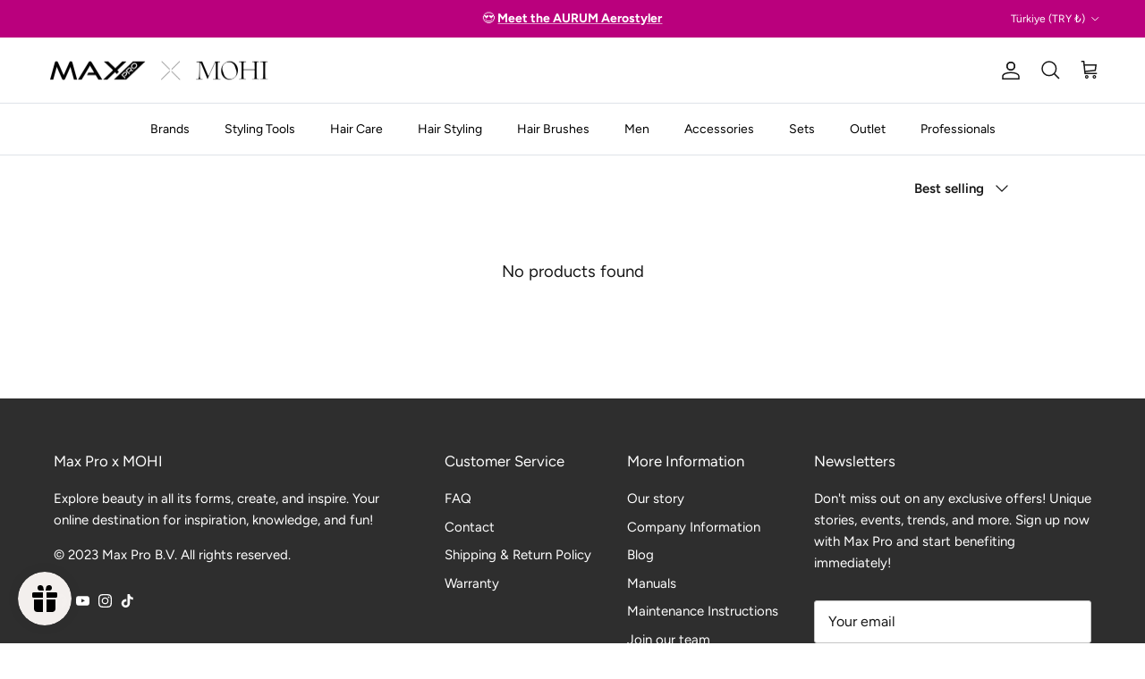

--- FILE ---
content_type: text/html; charset=utf-8
request_url: https://www.maxprohair.com/en-tr/collections/clerk-api?view=json&page=1
body_size: 1843
content:


{ "products": {


  "7117333987480":
  { 
    "price": "4,109.00TL", 
    "list_price": "5,137.00TL"
  }
  ,


  "5383628947608":
  { 
    "price": "409.00TL", 
    "list_price": "409.00TL"
  }
  ,


  "5383630979224":
  { 
    "price": "3,595.00TL", 
    "list_price": "4,109.00TL"
  }
  ,


  "7638303047933":
  { 
    "price": "720.00TL", 
    "list_price": "720.00TL"
  }
  ,


  "5383629668504":
  { 
    "price": "3,081.00TL", 
    "list_price": "3,081.00TL"
  }
  ,


  "7775182618877":
  { 
    "price": "720.00TL", 
    "list_price": "720.00TL"
  }
  ,


  "6743687397528":
  { 
    "price": "2,054.00TL", 
    "list_price": "2,567.00TL"
  }
  ,


  "7775175606525":
  { 
    "price": "977.00TL", 
    "list_price": "1,131.00TL"
  }
  ,


  "5383629308056":
  { 
    "price": "717.00TL", 
    "list_price": "717.00TL"
  }
  ,


  "5383628390552":
  { 
    "price": "4,109.00TL", 
    "list_price": ""
  }
  ,


  "7537040851197":
  { 
    "price": "512.00TL", 
    "list_price": "512.00TL"
  }
  ,


  "8516859167066":
  { 
    "price": "720.00TL", 
    "list_price": "720.00TL"
  }
  ,


  "7653852872957":
  { 
    "price": "658.00TL", 
    "list_price": "823.00TL"
  }
  ,


  "8003060138237":
  { 
    "price": "658.00TL", 
    "list_price": "823.00TL"
  }
  ,


  "5383628292248":
  { 
    "price": "1,540.00TL", 
    "list_price": ""
  }
  ,


  "5383630028952":
  { 
    "price": "1,848.00TL", 
    "list_price": "2,310.00TL"
  }
  ,


  "5383629176984":
  { 
    "price": "489.00TL", 
    "list_price": "489.00TL"
  }
  ,


  "5383628980376":
  { 
    "price": "5,651.00TL", 
    "list_price": ""
  }
  ,


  "7653853921533":
  { 
    "price": "1,848.00TL", 
    "list_price": "2,310.00TL"
  }
  ,


  "5383628226712":
  { 
    "price": "8,220.00TL", 
    "list_price": ""
  }
  ,


  "5383629373592":
  { 
    "price": "769.00TL", 
    "list_price": "769.00TL"
  }
  ,


  "5383628423320":
  { 
    "price": "4,366.00TL", 
    "list_price": ""
  }
  ,


  "7918588657917":
  { 
    "price": "101.00TL", 
    "list_price": "101.00TL"
  }
  ,


  "5383628030104":
  { 
    "price": "4,623.00TL", 
    "list_price": ""
  }
  ,


  "8516856709466":
  { 
    "price": "412.00TL", 
    "list_price": "412.00TL"
  }
  ,


  "7025191551128":
  { 
    "price": "10,790.00TL", 
    "list_price": ""
  }
  ,


  "8434600018266":
  { 
    "price": "720.00TL", 
    "list_price": "720.00TL"
  }
  ,


  "8466839535962":
  { 
    "price": "648.00TL", 
    "list_price": "1,080.00TL"
  }
  ,


  "8466853429594":
  { 
    "price": "720.00TL", 
    "list_price": "720.00TL"
  }
  ,


  "8516717117786":
  { 
    "price": "4,109.00TL", 
    "list_price": "4,109.00TL"
  }
  ,


  "5383628062872":
  { 
    "price": "4,623.00TL", 
    "list_price": ""
  }
  ,


  "7711386992893":
  { 
    "price": "4,109.00TL", 
    "list_price": ""
  }
  ,


  "5383628325016":
  { 
    "price": "6,679.00TL", 
    "list_price": "9,762.00TL"
  }
  ,


  "8516716921178":
  { 
    "price": "4,109.00TL", 
    "list_price": "4,109.00TL"
  }
  ,


  "8516850123098":
  { 
    "price": "1,028.00TL", 
    "list_price": "1,028.00TL"
  }
  ,


  "5383629471896":
  { 
    "price": "1,131.00TL", 
    "list_price": "1,131.00TL"
  }
  ,


  "8415002558810":
  { 
    "price": "771.00TL", 
    "list_price": "771.00TL"
  }
  ,


  "8034079506685":
  { 
    "price": "771.00TL", 
    "list_price": "771.00TL"
  }
  ,


  "8434599657818":
  { 
    "price": "720.00TL", 
    "list_price": "720.00TL"
  }
  ,


  "8391726760282":
  { 
    "price": "617.00TL", 
    "list_price": "617.00TL"
  }
  ,


  "9795744366938":
  { 
    "price": "9,248.00TL", 
    "list_price": ""
  }
  ,


  "8546442805594":
  { 
    "price": "463.00TL", 
    "list_price": "463.00TL"
  }
  ,


  "5383628357784":
  { 
    "price": "4,109.00TL", 
    "list_price": ""
  }
  ,


  "8433737335130":
  { 
    "price": "7,706.00TL", 
    "list_price": "7,706.00TL"
  }
  ,


  "5383629439128":
  { 
    "price": "1,131.00TL", 
    "list_price": "1,131.00TL"
  }
  ,


  "8516854743386":
  { 
    "price": "514.00TL", 
    "list_price": "514.00TL"
  }
  ,


  "8427493720410":
  { 
    "price": "288.00TL", 
    "list_price": "360.00TL"
  }
  ,


  "7898228654333":
  { 
    "price": "2,567.00TL", 
    "list_price": "2,567.00TL"
  }
  ,


  "6816705708184":
  { 
    "price": "203.00TL", 
    "list_price": "203.00TL"
  }
  ,


  "8039516242173":
  { 
    "price": "4,315.00TL", 
    "list_price": "5,394.00TL"
  }
  ,


  "8516852482394":
  { 
    "price": "977.00TL", 
    "list_price": "977.00TL"
  }
  ,


  "5383629504664":
  { 
    "price": "1,231.00TL", 
    "list_price": "1,231.00TL"
  }
  ,


  "8516712890714":
  { 
    "price": "15,366.00TL", 
    "list_price": ""
  }
  ,


  "8427492573530":
  { 
    "price": "288.00TL", 
    "list_price": "360.00TL"
  }
  ,


  "8516719149402":
  { 
    "price": "6,679.00TL", 
    "list_price": ""
  }
  ,


  "8062380015869":
  { 
    "price": "923.00TL", 
    "list_price": ""
  }
  ,


  "8877269057882":
  { 
    "price": "769.00TL", 
    "list_price": "769.00TL"
  }
  ,


  "8516851106138":
  { 
    "price": "977.00TL", 
    "list_price": "977.00TL"
  }
  ,


  "7898232914173":
  { 
    "price": "3,081.00TL", 
    "list_price": "3,081.00TL"
  }
  ,


  "8433720688986":
  { 
    "price": "5,343.00TL", 
    "list_price": "6,679.00TL"
  }
  ,


  "5383629406360":
  { 
    "price": "1,028.00TL", 
    "list_price": "1,028.00TL"
  }
  ,


  "9795743744346":
  { 
    "price": "5,394.00TL", 
    "list_price": ""
  }
  ,


  "8415008457050":
  { 
    "price": "823.00TL", 
    "list_price": "823.00TL"
  }
  ,


  "8466838454618":
  { 
    "price": "2,621.00TL", 
    "list_price": "2,621.00TL"
  }
  ,


  "9795743252826":
  { 
    "price": "5,137.00TL", 
    "list_price": ""
  }
  ,


  "8466842419546":
  { 
    "price": "2,570.00TL", 
    "list_price": "5,137.00TL"
  }
  ,


  "8427492901210":
  { 
    "price": "360.00TL", 
    "list_price": "360.00TL"
  }
  ,


  "8062382113021":
  { 
    "price": "923.00TL", 
    "list_price": ""
  }
  ,


  "8626427265370":
  { 
    "price": "288.00TL", 
    "list_price": "360.00TL"
  }
  ,


  "8062381490429":
  { 
    "price": "923.00TL", 
    "list_price": ""
  }
  ,


  "8897282146650":
  { 
    "price": "15,366.00TL", 
    "list_price": "15,366.00TL"
  }
  ,


  "5383628521624":
  { 
    "price": "4,109.00TL", 
    "list_price": "4,109.00TL"
  }
  ,


  "8418215526746":
  { 
    "price": "823.00TL", 
    "list_price": "823.00TL"
  }
  ,


  "8466842190170":
  { 
    "price": "2,981.00TL", 
    "list_price": "2,981.00TL"
  }
  ,


  "7898226098429":
  { 
    "price": "1,643.00TL", 
    "list_price": "2,054.00TL"
  }
  ,


  "7898216530173":
  { 
    "price": "12,845.00TL", 
    "list_price": ""
  }
  ,


  "8433720099162":
  { 
    "price": "4,726.00TL", 
    "list_price": "5,908.00TL"
  }
  ,


  "8516657906010":
  { 
    "price": "1,232.00TL", 
    "list_price": "1,540.00TL"
  }
  ,


  "8062383030525":
  { 
    "price": "923.00TL", 
    "list_price": ""
  }
  ,


  "8041797943549":
  { 
    "price": "1,232.00TL", 
    "list_price": "1,540.00TL"
  }
  ,


  "10343418167642":
  { 
    "price": "2,827.00TL", 
    "list_price": ""
  }
  ,


  "8682181362010":
  { 
    "price": "923.00TL", 
    "list_price": ""
  }
  ,


  "8015093137661":
  { 
    "price": "382.00TL", 
    "list_price": ""
  }
  ,


  "8682182279514":
  { 
    "price": "923.00TL", 
    "list_price": ""
  }
  ,


  "8615677362522":
  { 
    "price": "2,056.00TL", 
    "list_price": "4,520.00TL"
  }
  ,


  "8626429722970":
  { 
    "price": "288.00TL", 
    "list_price": "360.00TL"
  }
  ,


  "5999039774872":
  { 
    "price": "2,157.00TL", 
    "list_price": "3,595.00TL"
  }
  ,


  "8682181951834":
  { 
    "price": "923.00TL", 
    "list_price": ""
  }
  ,


  "5383629209752":
  { 
    "price": "409.00TL", 
    "list_price": "409.00TL"
  }
  ,


  "5999352938648":
  { 
    "price": "2,466.00TL", 
    "list_price": "4,109.00TL"
  }
  ,


  "8466841764186":
  { 
    "price": "1,337.00TL", 
    "list_price": "1,337.00TL"
  }
  ,


  "9795740467546":
  { 
    "price": "5,137.00TL", 
    "list_price": ""
  }
  ,


  "6974457807000":
  { 
    "price": "1,541.00TL", 
    "list_price": "2,567.00TL"
  }
  ,


  "8466838913370":
  { 
    "price": "1,645.00TL", 
    "list_price": "1,645.00TL"
  }
  ,


  "5999334162584":
  { 
    "price": "1,849.00TL", 
    "list_price": "3,081.00TL"
  }
  ,


  "8014374535421":
  { 
    "price": "382.00TL", 
    "list_price": ""
  }
  ,


  "5999356248216":
  { 
    "price": "2,620.00TL", 
    "list_price": "4,366.00TL"
  }
  ,


  "7873805254909":
  { 
    "price": "129.00TL", 
    "list_price": ""
  }
  ,


  "9795753017690":
  { 
    "price": "1,797.00TL", 
    "list_price": "1,797.00TL"
  }
  ,


  "7898197557501":
  { 
    "price": "769.00TL", 
    "list_price": "769.00TL"
  }
  ,


  "6057627320472":
  { 
    "price": "2,466.00TL", 
    "list_price": "4,109.00TL"
  }
  ,


  "6135545757848":
  { 
    "price": "494.00TL", 
    "list_price": "823.00TL"
  }
  ,


  "5999347204248":
  { 
    "price": "679.00TL", 
    "list_price": "1,131.00TL"
  }
  ,


  "6042402586776":
  { 
    "price": "679.00TL", 
    "list_price": "1,131.00TL"
  }
  ,


  "6057647964312":
  { 
    "price": "5,857.00TL", 
    "list_price": "9,762.00TL"
  }
  ,


  "8571140866394":
  { 
    "price": "2,056.00TL", 
    "list_price": "2,056.00TL"
  }
  ,


  "5999344156824":
  { 
    "price": "2,774.00TL", 
    "list_price": "4,623.00TL"
  }
  ,


  "6207267602584":
  { 
    "price": "4,932.00TL", 
    "list_price": "8,220.00TL"
  }
  ,


  "6042396983448":
  { 
    "price": "617.00TL", 
    "list_price": "1,028.00TL"
  }
  ,


  "10447971549530":
  { 
    "price": "1,180.00TL", 
    "list_price": ""
  }
  ,


  "9795752722778":
  { 
    "price": "1,128.00TL", 
    "list_price": "1,128.00TL"
  }
  ,


  "7905701331197":
  { 
    "price": "1,386.00TL", 
    "list_price": "2,310.00TL"
  }
  ,


  "10484312637786":
  { 
    "price": "489.00TL", 
    "list_price": ""
  }
  ,


  "10447977185626":
  { 
    "price": "1,180.00TL", 
    "list_price": ""
  }
  ,


  "7905634287869":
  { 
    "price": "720.00TL", 
    "list_price": "720.00TL"
  }
  ,


  "6057637871768":
  { 
    "price": "770.00TL", 
    "list_price": "1,283.00TL"
  }
  ,


  "7905747042557":
  { 
    "price": "2,311.00TL", 
    "list_price": "3,852.00TL"
  }
  ,


  "8466840879450":
  { 
    "price": "7,961.00TL", 
    "list_price": "7,961.00TL"
  }
  ,


  "8731632697690":
  { 
    "price": "6,474.00TL", 
    "list_price": "10,790.00TL"
  }
  ,


  "6042407370904":
  { 
    "price": "739.00TL", 
    "list_price": "1,231.00TL"
  }
  ,


  "6207261671576":
  { 
    "price": "293.00TL", 
    "list_price": "489.00TL"
  }
  ,


  "8571134214490":
  { 
    "price": "2,159.00TL", 
    "list_price": "2,159.00TL"
  }
  ,


  "8725723644250":
  { 
    "price": "4,006.00TL", 
    "list_price": "6,679.00TL"
  }
  ,


  "7905645428989":
  { 
    "price": "494.00TL", 
    "list_price": "823.00TL"
  }
  ,


  "6799910764696":
  { 
    "price": "3,391.00TL", 
    "list_price": "5,651.00TL"
  }
  ,


  "9795750986074":
  { 
    "price": "1,128.00TL", 
    "list_price": "1,128.00TL"
  }
  ,


  "10446634451290":
  { 
    "price": "1,180.00TL", 
    "list_price": ""
  }
  ,


  "8506586300762":
  { 
    "price": "1,604.00TL", 
    "list_price": "2,005.00TL"
  }
  ,


  "9795751608666":
  { 
    "price": "1,128.00TL", 
    "list_price": "1,128.00TL"
  }
  ,


  "10446409826650":
  { 
    "price": "769.00TL", 
    "list_price": ""
  }
  ,


  "6799874326680":
  { 
    "price": "2,774.00TL", 
    "list_price": "4,623.00TL"
  }
  ,


  "8731626701146":
  { 
    "price": "216.00TL", 
    "list_price": "360.00TL"
  }
  ,


  "8466839830874":
  { 
    "price": "7,701.00TL", 
    "list_price": "7,701.00TL"
  }
  ,


  "8826788249946":
  { 
    "price": "2,465.00TL", 
    "list_price": "4,109.00TL"
  }
  ,


  "5999359688856":
  { 
    "price": "2,466.00TL", 
    "list_price": "4,109.00TL"
  }
  ,


  "10193184096602":
  { 
    "price": "0.00TL", 
    "list_price": ""
  }
  ,


  "7905650376957":
  { 
    "price": "1,386.00TL", 
    "list_price": "2,310.00TL"
  }
  ,


  "8506586857818":
  { 
    "price": "1,419.00TL", 
    "list_price": "1,773.00TL"
  }
  ,


  "6207238766744":
  { 
    "price": "431.00TL", 
    "list_price": "717.00TL"
  }
  ,


  "10446617837914":
  { 
    "price": "1,180.00TL", 
    "list_price": ""
  }
  ,


  "9795749183834":
  { 
    "price": "1,128.00TL", 
    "list_price": "1,128.00TL"
  }
  ,


  "8598900769114":
  { 
    "price": "3,084.00TL", 
    "list_price": "4,109.00TL"
  }
  ,


  "8466841174362":
  { 
    "price": "12,586.00TL", 
    "list_price": "12,586.00TL"
  }
  ,


  "8057704808701":
  { 
    "price": "3,235.00TL", 
    "list_price": "5,394.00TL"
  }
  ,


  "9876009681242":
  { 
    "price": "9,248.00TL", 
    "list_price": "15,366.00TL"
  }
  ,


  "8752396403034":
  { 
    "price": "4,624.00TL", 
    "list_price": "7,706.00TL"
  }
  ,


  "8537072107866":
  { 
    "price": "494.00TL", 
    "list_price": "823.00TL"
  }
  ,


  "8426366107994":
  { 
    "price": "931.00TL", 
    "list_price": ""
  }
  ,


  "8731620802906":
  { 
    "price": "307.00TL", 
    "list_price": "512.00TL"
  }
  ,


  "8468185842010":
  { 
    "price": "3,544.00TL", 
    "list_price": "5,908.00TL"
  }
  ,


  "8463380480346":
  { 
    "price": "494.00TL", 
    "list_price": "823.00TL"
  }
  ,


  "7901207593213":
  { 
    "price": "432.00TL", 
    "list_price": "720.00TL"
  }
  ,


  "8640371556698":
  { 
    "price": "247.00TL", 
    "list_price": "412.00TL"
  }
  ,


  "8463378710874":
  { 
    "price": "360.00TL", 
    "list_price": "617.00TL"
  }
  ,


  "8463371305306":
  { 
    "price": "1,540.00TL", 
    "list_price": "2,567.00TL"
  }
  ,


  "9876045529434":
  { 
    "price": "2,465.00TL", 
    "list_price": "4,109.00TL"
  }
  ,


  "5383631470744":
  { 
    "price": "78.00TL", 
    "list_price": ""
  }
  ,


  "8692241072474":
  { 
    "price": "586.00TL", 
    "list_price": "977.00TL"
  }
  ,


  "8692235403610":
  { 
    "price": "586.00TL", 
    "list_price": "977.00TL"
  }
  ,


  "7938235597053":
  { 
    "price": "7,707.00TL", 
    "list_price": "12,845.00TL"
  }
  ,


  "6207254986904":
  { 
    "price": "461.00TL", 
    "list_price": "769.00TL"
  }
  ,


  "10201582829914":
  { 
    "price": "3,082.00TL", 
    "list_price": "5,137.00TL"
  }
  ,


  "8826791035226":
  { 
    "price": "309.00TL", 
    "list_price": "514.00TL"
  }
  ,


  "8731639677274":
  { 
    "price": "278.00TL", 
    "list_price": "463.00TL"
  }
  ,


  "8463377269082":
  { 
    "price": "4,006.00TL", 
    "list_price": "6,679.00TL"
  }
  ,


  "10201586434394":
  { 
    "price": "3,237.00TL", 
    "list_price": "5,394.00TL"
  }
  ,


  "10201574572378":
  { 
    "price": "3,082.00TL", 
    "list_price": "5,137.00TL"
  }
  ,


  "8561963041114":
  { 
    "price": "0.00TL", 
    "list_price": ""
  }
  ,


  "8558504739162":
  { 
    "price": "0.00TL", 
    "list_price": ""
  }
  

},
  "count": 169,
  "total": 169
}


--- FILE ---
content_type: text/json
request_url: https://conf.config-security.com/model
body_size: 85
content:
{"title":"recommendation AI model (keras)","structure":"release_id=0x21:2b:68:4a:6b:65:64:78:7e:26:2a:22:24:4f:6d:49:65:74:23:23:50:71:76:36:4f:55:57:36:49;keras;a6vy9pgp2wrqb3g7zpsrn2wwq3e7w61or91cpvze3uochur1ym4yiy1zul0vtxou2nrvkjj3","weights":"../weights/212b684a.h5","biases":"../biases/212b684a.h5"}